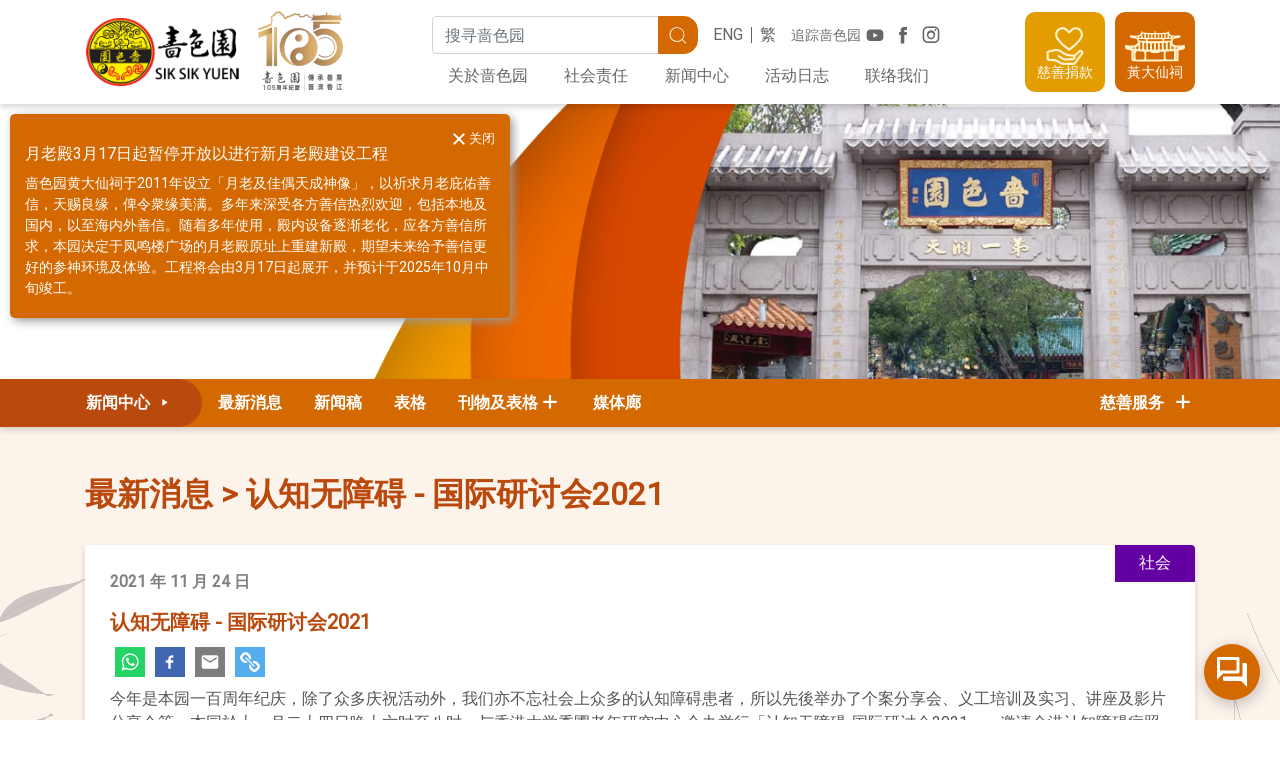

--- FILE ---
content_type: text/html; charset=utf-8
request_url: https://www2.siksikyuen.org.hk/zh-cn/media-centre/ssy-news/content/2021/11/30/c74a8cd3-3e42-4c01-a770-474edffba9b1?
body_size: 45657
content:


<!DOCTYPE html>
<html lang="zh-cn">
<head>
	<!--meta http-equiv="cache-control" content="no-store, no-cache, must-revalidate, post-check=0, pre-check=0" />
        <meta http-equiv="pragma" content="no-cache" /-->

	<meta charset="utf-8" /><meta http-equiv="x-ua-compatible" content="ie=edge, chrome=1" /><meta name="referrer" content="always" /><link rel="apple-touch-icon" sizes="180x180" href="/Img/V2/favicon/apple-touch-icon.png" /><link rel="icon" type="image/png" sizes="32x32" href="/Img/V2/favicon/favicon-32x32.png" /><link rel="icon" type="image/png" sizes="16x16" href="/Img/V2/favicon/favicon-16x16.png" /><link rel="manifest" href="/Img/V2/favicon/site.webmanifest" /><link rel="mask-icon" href="/Img/V2/favicon/safari-pinned-tab.svg" color="#d36900" /><link rel="shortcut icon" href="/Img/V2/favicon/favicon.ico" /><meta name="msapplication-TileColor" content="#d36900" /><meta name="msapplication-config" content="/Img/V2/favicon/browserconfig.xml" /><meta name="theme-color" content="#ffffff" /><meta name="viewport" content="width=device-width, initial-scale=1, shrink-to-fit=no" /><meta http-equiv="Content-Type" content="text/html; charset=utf-8" /><title>
	认知无障碍 - 国际研讨会2021
</title><link rel="icon" href="/Img/ssy_small.png" /><link rel='stylesheet' href='/Styles/V2/v2_theme.css?v=v2.07.patch3.20210610'></link><link rel='stylesheet' href='/Styles/V2/ssycustom.css?v=v2.07.patch3.20210610'></link>
		<script type="text/javascript" language="javascript">
			(function (i, s, o, g, r, a, m) {
				i['GoogleAnalyticsObject'] = r; i[r] = i[r] || function () {
					(i[r].q = i[r].q || []).push(arguments)
				}, i[r].l = 1 * new Date(); a = s.createElement(o),
					m = s.getElementsByTagName(o)[0]; a.async = 1; a.src = g; m.parentNode.insertBefore(a, m)
			})(window, document, 'script', '//www.google-analytics.com/analytics.js', 'ga');

			ga('create', 'UA-40022326-1', 'auto');
			ga('send', 'pageview');
		</script>
	<meta name="Generator" content="Sitefinity 12.2.7229.0 PE" /><link rel="canonical" href="https://www2.siksikyuen.org.hk/zh-cn/media-centre/ssy-news/content/2021/11/30/c74a8cd3-3e42-4c01-a770-474edffba9b1" /><link href="/Styles/font-awesome.min.css" type="text/css" rel="stylesheet" /></head>
<body>
	

	
	
	
	
	
	<form method="post" action="./c74a8cd3-3e42-4c01-a770-474edffba9b1" id="aspnetForm">
<div class="aspNetHidden">
<input type="hidden" name="ctl19_TSM" id="ctl19_TSM" value="" />
<input type="hidden" name="ctl20_TSSM" id="ctl20_TSSM" value="" />
<input type="hidden" name="__EVENTTARGET" id="__EVENTTARGET" value="" />
<input type="hidden" name="__EVENTARGUMENT" id="__EVENTARGUMENT" value="" />
<input type="hidden" name="__VIEWSTATE" id="__VIEWSTATE" value="MqJbsQwAKD7DPTO0isKwLqf6a500e6r7q/+EWIKRYZ35Nc7drxbbbK7BR167bgd4eNlin8hdyH8eWPacWNCWlLMUT+eytmeqVeJfqk0Acd8=" />
</div>

<script type="text/javascript">
//<![CDATA[
var theForm = document.forms['aspnetForm'];
if (!theForm) {
    theForm = document.aspnetForm;
}
function __doPostBack(eventTarget, eventArgument) {
    if (!theForm.onsubmit || (theForm.onsubmit() != false)) {
        theForm.__EVENTTARGET.value = eventTarget;
        theForm.__EVENTARGUMENT.value = eventArgument;
        theForm.submit();
    }
}
//]]>
</script>


<script src="/WebResource.axd?d=pynGkmcFUV13He1Qd6_TZOjcoFvMTCY17p5x_W6m8swsQZP5N0A6zH23tCL3s-blJxQt68q0Lvzl_V9274aPiw2&amp;t=637823653705833095" type="text/javascript"></script>


<script src="/Scripts/jquery-3.5.1.min.js" type="text/javascript"></script>
<script src="/Scripts/V2/v2_js.js" type="text/javascript"></script>
<script type="text/javascript">
//<![CDATA[
var __cultureInfo = {"name":"zh-CN","numberFormat":{"CurrencyDecimalDigits":2,"CurrencyDecimalSeparator":".","IsReadOnly":true,"CurrencyGroupSizes":[3],"NumberGroupSizes":[3],"PercentGroupSizes":[3],"CurrencyGroupSeparator":",","CurrencySymbol":"¥","NaNSymbol":"NaN","CurrencyNegativePattern":2,"NumberNegativePattern":1,"PercentPositivePattern":1,"PercentNegativePattern":1,"NegativeInfinitySymbol":"-∞","NegativeSign":"-","NumberDecimalDigits":2,"NumberDecimalSeparator":".","NumberGroupSeparator":",","CurrencyPositivePattern":0,"PositiveInfinitySymbol":"∞","PositiveSign":"+","PercentDecimalDigits":2,"PercentDecimalSeparator":".","PercentGroupSeparator":",","PercentSymbol":"%","PerMilleSymbol":"‰","NativeDigits":["0","1","2","3","4","5","6","7","8","9"],"DigitSubstitution":1},"dateTimeFormat":{"AMDesignator":"上午","Calendar":{"MinSupportedDateTime":"\/Date(-62135596800000)\/","MaxSupportedDateTime":"\/Date(253402271999999)\/","AlgorithmType":1,"CalendarType":1,"Eras":[1],"TwoDigitYearMax":2029,"IsReadOnly":true},"DateSeparator":"/","FirstDayOfWeek":1,"CalendarWeekRule":0,"FullDateTimePattern":"yyyy\u0027年\u0027M\u0027月\u0027d\u0027日\u0027 H:mm:ss","LongDatePattern":"yyyy\u0027年\u0027M\u0027月\u0027d\u0027日\u0027","LongTimePattern":"H:mm:ss","MonthDayPattern":"M月d日","PMDesignator":"下午","RFC1123Pattern":"ddd, dd MMM yyyy HH\u0027:\u0027mm\u0027:\u0027ss \u0027GMT\u0027","ShortDatePattern":"yyyy/M/d","ShortTimePattern":"H:mm","SortableDateTimePattern":"yyyy\u0027-\u0027MM\u0027-\u0027dd\u0027T\u0027HH\u0027:\u0027mm\u0027:\u0027ss","TimeSeparator":":","UniversalSortableDateTimePattern":"yyyy\u0027-\u0027MM\u0027-\u0027dd HH\u0027:\u0027mm\u0027:\u0027ss\u0027Z\u0027","YearMonthPattern":"yyyy\u0027年\u0027M\u0027月\u0027","AbbreviatedDayNames":["周日","周一","周二","周三","周四","周五","周六"],"ShortestDayNames":["日","一","二","三","四","五","六"],"DayNames":["星期日","星期一","星期二","星期三","星期四","星期五","星期六"],"AbbreviatedMonthNames":["1月","2月","3月","4月","5月","6月","7月","8月","9月","10月","11月","12月",""],"MonthNames":["一月","二月","三月","四月","五月","六月","七月","八月","九月","十月","十一月","十二月",""],"IsReadOnly":true,"NativeCalendarName":"公历","AbbreviatedMonthGenitiveNames":["1月","2月","3月","4月","5月","6月","7月","8月","9月","10月","11月","12月",""],"MonthGenitiveNames":["一月","二月","三月","四月","五月","六月","七月","八月","九月","十月","十一月","十二月",""]},"eras":[1,"公元",null,0]};//]]>
</script>

<script src="/Telerik.Web.UI.WebResource.axd?_TSM_HiddenField_=ctl19_TSM&amp;compress=0&amp;_TSM_CombinedScripts_=%3b%3bSystem.Web.Extensions%2c+Version%3d4.0.0.0%2c+Culture%3dneutral%2c+PublicKeyToken%3d31bf3856ad364e35%3azh-CN%3a5bc44d53-7cae-4d56-af98-205692fecf1f%3aea597d4b%3ab25378d2" type="text/javascript"></script>
<script type="text/javascript">
//<![CDATA[
if (typeof(Sys) === 'undefined') throw new Error('ASP.NET Ajax client-side framework failed to load.');
//]]>
</script>

<div class="aspNetHidden">

	<input type="hidden" name="__VIEWSTATEGENERATOR" id="__VIEWSTATEGENERATOR" value="CA45292D" />
	<input type="hidden" name="__EVENTVALIDATION" id="__EVENTVALIDATION" value="caqdtHQ1rSHvM7edTpjmycSBxWsewO3OSzSbhcbiEQ6aTQMykv3eTdCd6efeZuSIPr84eC5XUi8Ag5wQZN4jazBXTFAG7gaiixkz2OLRJ72f0ncA4SoUoYBQy05B+hiO" />
</div><script type="text/javascript">
//<![CDATA[
Sys.WebForms.PageRequestManager._initialize('ctl00$ctl00$ctl19', 'aspnetForm', [], [], [], 90, 'ctl00$ctl00');
//]]>
</script>
<input type="hidden" name="ctl00$ctl00$ctl19" id="ctl19" />
<script type="text/javascript">
//<![CDATA[
Sys.Application.setServerId("ctl19", "ctl00$ctl00$ctl19");
Sys.Application._enableHistoryInScriptManager();
//]]>
</script>

		
    

<script src="https://www.gstatic.com/dialogflow-console/fast/messenger-cx/bootstrap.js?v=1"></script>


<style>
    df-messenger {
        --df-messenger-button-titlebar-color: #D36900;
        --df-messenger-button-titlebar-font-color: #ffffff;
        z-index:700;
        position: relative;

    }

</style>


<div class="container">
    <df-messenger id="chatbot"
                  df-cx="true"
                  location="asia-northeast1"
                  chat-title="啬色园黄大仙小道长(Beta)"
                  agent-id="b7119ea1-df73-4ee0-8fb4-e10a9a5dad2a"
                  language-code="zh-CN">
    </df-messenger>
</div>



<div class="notice-container">
        <div class="notice hide" data-id="0" data-guid="1dc77347-35d7-681d-9fb4-ff0e003cb01b">
            <div class="notice-close">关闭</div>
            <div class="notice-content">
                <h5 class="title">月老殿3月17日起暂停开放以进行新月老殿建设工程</h5>
                <div class="content">
                    啬色园黄大仙祠于2011年设立「月老及佳偶天成神像」，以祈求月老庇佑善信，天赐良缘，俾令衆缘美满。多年来深受各方善信热烈欢迎，包括本地及国内，以至海内外善信。随着多年使用，殿内设备逐渐老化，应各方善信所求，本园决定于凤鸣楼广场的月老殿原址上重建新殿，期望未来给予善信更好的参神环境及体验。工程将会由3月17日起展开，并预计于2025年10月中旬竣工。<br />
<br />
在工程期间，月老殿将由3月17日（星期一）起暂停开放参拜，直至新建月老殿竣工。不便之处，敬请原谅。<br />
<br />
敬请密切期待新月老殿落成及黄大仙祠的各项最新活动。
                </div>


            </div>
        </div>
</div>


<script type="text/javascript">
	//	Handle Entry Pop up
	$(document).ready(function () {

		function getCookie(cname) {
			var name = cname + "=";
			var ca = document.cookie.split(';');

			for (var i = 0; i < ca.length; i++) {
				var c = ca[i];
				while (c.charAt(0) == ' ') c = c.substring(1);
				if (c.indexOf(name) != -1) return c.substring(name.length, c.length);
			}
			return "";
		}

		function setCookie(cname, cvalue, exdays) {
			var expires = "";
			if (exdays) {
				var date = new Date();
				date.setTime(date.getTime() + (exdays * 24 * 60 * 60 * 1000));
				expires = "; expires=" + date.toUTCString();
			}
			document.cookie = cname + "=" + (cvalue || "") + expires + "; path=/";
		}

		let locale = "zh-CN";
		let func = {
            GetNoticeEl: function GetNoticeEl(id) {
                return $(".notice[data-id=".concat(id, "]"));
            },
            SetCookies: function SetCookies(id) {
                setCookie("hasVisitedBefore_".concat(locale, "_").concat(id), "hasVisitedBefore_".concat(locale, "_").concat(id), 365);
                console.log("setted: ".concat(getCookie("hasVisitedBefore_".concat(locale, "_").concat(id))));
            },
            AutoClosePopUp: function AutoClosePopUp(id) {
                func.GetNoticeEl(id).each(function (e) {
                    $(this).removeClass("hide");
                });
            },
            // On Close btn click listener
            OnCloseBtnClicked: function OnCloseBtnClicked(e) {
                func.SetCookies($(this).parent(".notice").data("guid"));
            },
            // check whether cookies is enabled
            AreCookiesEnabled: function AreCookiesEnabled() {
                setCookie("testcookie", "testcookie", 0.0416666666666667);
                var result = getCookie("testcookie");
                setCookie("testcookie", "testcookie", -1);
                return result ? true : false;
            },
            // check whether has cookies: hasVisitedBefore
            IsVisitedBefore: function IsVisitedBefore(id) {
                if (!func.AreCookiesEnabled) {
                    return false;
                }

                var cookie_hasVisitedBeforeLang = getCookie("hasVisitedBefore_".concat(locale, "_").concat(id));
                return !!cookie_hasVisitedBeforeLang;
            }, // initalize PopUps
            Init: function Init() {
                var popUpCount = 1;
                console.log(popUpCount);

                for (var i = 0; i < popUpCount; i++) {
                    var id = func.GetNoticeEl(i).data("guid");
                    var isVisited = func.IsVisitedBefore(id);
                    console.log("IsVisitedBefore id=" + id + ":" + isVisited);

                    if (!isVisited) {
                        func.AutoClosePopUp(i);
                    }
                }

                $(".notice-close").on("click keyup", func.OnCloseBtnClicked);
            }
		}

		func.Init();

	});
</script>

<header id="site-header">
    <div class="container">
        <!-- Logo -->
        <div class="header-logo">
            <h1 class="site-logo">
                <a id="topMenuPlaceHolder_topMenuPlaceHolder_T8E3CE387010_logo" title="啬色园主页" href="/zh-CN/"><img src="/Img/V2/logo.png" id="topMenuPlaceHolder_topMenuPlaceHolder_T8E3CE387010_webpage_logo" srcset="/Img/V2/logo@2x.png 2x" alt="啬色园标志" /></a>
            </h1>

      
  <a href="https://www2.siksikyuen.org.hk/">
               <img src="/Img/V2/logo_105th.png" id="topMenuPlaceHolder_topMenuPlaceHolder_T8E3CE387010_webpage_subLogo" srcset="/Img/V2/logo_105th@2x.png 2x" alt="啬色园105周年标志" /> 
                </a> 


<!-- <a id="topMenuPlaceHolder_topMenuPlaceHolder_T8E3CE387010_seasonalLogo" class="seasonal-logo" title="啬色园网站" href="https://www.siksikyuen100.org.hk/zh-hans"></a> -->

        </div>

        <button type="button" class="btn btn-link btn-menu-open">
            <i class="icon-menu"></i>
            <i class="icon-close"></i>
        </button>

        <div class="header-nav">
                <!-- Top -->
                <div class="header-nav-top">
                    <!-- Search -->

                    <input name="ctl00$ctl00$topMenuPlaceHolder$topMenuPlaceHolder$T8E3CE387010$globalSearchPageUrl" type="hidden" id="globalSearchPageUrl" value="/zh-CN/search" />

                    <div class="search-bar form" id="search-bar">
                        <label for="search_bar_input" class="sr-only">
                            搜寻关键字
                        </label> 
                        <div class="input-group">
                            <input name="ctl00$ctl00$topMenuPlaceHolder$topMenuPlaceHolder$T8E3CE387010$search_bar_input" type="search" id="search_bar_input" class="form-control" placeholder="搜寻啬色园" />

                            <div class="input-group-append">
                                <div class="btn btn-primary" id="search_bar_submit" ClientIdMode="Static">
                                    <i class="icon-search"></i>
                                    <span class="sr-only">
                                        搜寻
                                    </span> 
                                </div>
                            </div>
                        </div>
                    </div>
                    <!-- Social Media -->
                    <div class="header-social"> 
                        <h6>
                            追踪啬色园
                        </h6>

                        <div class="buttons">
                            <a id="topMenuPlaceHolder_topMenuPlaceHolder_T8E3CE387010_youtubeLink" rel="noopener" href="https://www.youtube.com/channel/UCrj_UoB9kPBH5PZLIdFlOtg/" target="_blank"><i id="topMenuPlaceHolder_topMenuPlaceHolder_T8E3CE387010_youtubeBtn" class="icon-youtube" aria-label="YouTube 频道"></i></a>
                            <a id="topMenuPlaceHolder_topMenuPlaceHolder_T8E3CE387010_fbLink" rel="noopener" href="https://www.facebook.com/wongtaisintemple/" target="_blank"><i id="topMenuPlaceHolder_topMenuPlaceHolder_T8E3CE387010_facebookBtn" class="icon-fb" aria-label="Facebook 专页"></i></a>
                            <a id="topMenuPlaceHolder_topMenuPlaceHolder_T8E3CE387010_igLink" rel="noopener" href="https://www.instagram.com/ssy_wongtaisintemple/" target="_blank"><i id="topMenuPlaceHolder_topMenuPlaceHolder_T8E3CE387010_instagramBtn" class="icon-ig" aria-label="Instagram 帐户"></i></a>
                        </div>
                    </div>

                    <!-- Language -->
                    <ul class="lang-switch nav">
                        <li><a id="topMenuPlaceHolder_topMenuPlaceHolder_T8E3CE387010_enLink" href="../../../../../../../en/media-centre/ssy-news/content/2021/11/30/c74a8cd3-3e42-4c01-a770-474edffba9b1">ENG</a></li><li><a id="topMenuPlaceHolder_topMenuPlaceHolder_T8E3CE387010_ctLink" href="../../../../../../../zh-HK/media-centre/ssy-news/content/2021/11/30/c74a8cd3-3e42-4c01-a770-474edffba9b1">繁</a></li>
                        
                        
                        
                    </ul>
                </div>

                <!-- Primary Navigation -->
                <ul class="primary-nav nav">
                    <li class="nav-item"><a id="topMenuPlaceHolder_topMenuPlaceHolder_T8E3CE387010_ctl12" class="nav-link" href="/zh-CN/aboutssy">关於啬色园</a></li><li class="nav-item"><a id="topMenuPlaceHolder_topMenuPlaceHolder_T8E3CE387010_ctl14" class="nav-link" href="/zh-CN/social-responsibility">社会责任</a></li><li class="nav-item"><a id="topMenuPlaceHolder_topMenuPlaceHolder_T8E3CE387010_ctl16" class="nav-link" href="/zh-CN/media-centre">新闻中心</a></li><li class="nav-item"><a id="topMenuPlaceHolder_topMenuPlaceHolder_T8E3CE387010_ctl18" class="nav-link" href="/zh-CN/events">活动日志</a></li><li class="nav-item"><a id="topMenuPlaceHolder_topMenuPlaceHolder_T8E3CE387010_ctl20" class="nav-link" href="/zh-CN/contact-ssy">联络我们</a></li>
                </ul>
            </div>

        <div class="header-main">
            

            <!-- Side Buttons -->
            <div class="header-side">
                <a href="/zh-CN/donation" id="topMenuPlaceHolder_topMenuPlaceHolder_T8E3CE387010_donationBtn" class="header-btn header-btn-donation cursor-pointer">
                    <img src="/Img/V2/header_icon_donation.svg" />
                    <span class="label">
                        慈善捐款
                    </span>
                </a>
                <a href="/zh-CN/wtstemple" id="topMenuPlaceHolder_topMenuPlaceHolder_T8E3CE387010_wtsTempleBtn" class="header-btn header-btn-wts cursor-pointer" target="_blank">
                    <img src="/Img/V2/header_icon_wts.svg" />
                    <span class="label">
                        黃大仙祠
                    </span>
                </a>
                <!-- <a href="/zh-CN/会员网页" id="topMenuPlaceHolder_topMenuPlaceHolder_T8E3CE387010_memberCenterBtn" class="header-btn header-btn-member cursor-pointer">
                    <img src="/Img/V2/header_icon_member.svg" />
                    <span class="label">
                        会员中心
                    </span>
                </a> -->
            </div>
        </div>
    </div>
</header>













































<script>
    $(function () {
        $("#search_bar_submit").on('click', function (event) {
            if ($("#search_bar_input").val() != "") {
                searchBarSubmitForm();
            }
            else {
                $('#submitBtn').click();
            }
        });
    })
    function searchBarSubmitForm() {
        //$("#getUrlBtn").click();
        var data = {
            keyword: $("#search_bar_input").val()
        }
        var getParams = Object.keys(data).map(function (key) { return key + '=' + data[key];}).join('&');

        var getUrl = window.location;
        //hard code global search redirect URL for now
        var baseUrl = getUrl.protocol + "//" + getUrl.host;
        var pageUrl = $("#globalSearchPageUrl").val();
        //hard code it now
        if (pageUrl == "") {
            console.log("using backup method");
            pageUrl="/zh-HK/search" 
        }
        var finalUrl = baseUrl + pageUrl + "?" + getParams;
        $(location).attr('href', finalUrl)
    }
</script>



		
		

		
		
	<div class="inner-page">
		<div id="innerTheme">
			
<div id="SubPageContent_bannerPlaceHolder_T8E3CE387001_sectionHeader" class="section-header" role="heading">
	<div class="container">
		<div class="section-header-inner">
			<h1 id="SubPageContent_bannerPlaceHolder_T8E3CE387001_sectionTitle" class="section-title">啬色园</h1>
			<p id="SubPageContent_bannerPlaceHolder_T8E3CE387001_sectionSubtitle" class="section-subtitle">普济劝善 崇善惠民</p>
		</div>
	</div>
	<div id="SubPageContent_bannerPlaceHolder_T8E3CE387001_bannerImg" class="inner-page--corporate section-header-banner"></div>
</div>

<script>
    $(document).ready(() => {
        $("#innerTheme").removeClass();
        $("#innerTheme").addClass("inner-page--corporate"); // Updates the theme in /V2/SSYBaseTemplate
    });
</script>


			




<div class="inner-page-nav">
        <div id="SubPageContent_secondMenuPlaceHolder_T8E3CE387005_NavContainer" class="nav-container nav-container--general">
            <div class="nav-head">
                <a id="SubPageContent_secondMenuPlaceHolder_T8E3CE387005_CorpTopLevelPageBlock" class="nav-link" href="/zh-CN/media-centre?">新闻中心
                    <i class="icon-triangle_right"></i>
                </a>
                
                <div id="SubPageContent_secondMenuPlaceHolder_T8E3CE387005_DefaultTopLevelPageBlock" class="nav-services" style="display:none;">
                    <button type="button" class="btn nav-link">
                        <span class="label-charity">
                            慈善服务&nbsp;
                            <i class="icon-triangle_right"></i>
                        </span>
                        <span class="label-service">
                            
                            
                        </span>
                    </button>

                    
                </div>
            </div>

            <ul class="nav nav-secondary">
                <li class="nav-item"><a class="nav-link" href="/zh-CN/media-centre/ssy-news?">最新消息</a></li><li class="nav-item"><a class="nav-link" href="/zh-CN/media-centre/press-release?">新闻稿</a></li><li class="nav-item"><a class="nav-link" href="/zh-CN/media-centre/forms?">表格</a></li><li class="nav-item with-submenu dropdown"><a class="nav-link" data-toggle="dropdown" role="button" aria-haspopup="true" aria-expanded="false">刊物及表格</a><ul class="dropdown-menu submenu"><li><a href="/zh-CN/media-centre/publication-and-form/annual-report?">年报</a></li><li><a href="/zh-CN/media-centre/publication-and-form/newsletter?">园讯</a></li><li><a href="/zh-CN/media-centre/publication-and-form/others?">书刊</a></li><li><a href="/zh-CN/media-centre/publication-and-form/%e5%9c%92%e8%a8%8a?">多媒體</a></li></ul></li><li class="nav-item"><a class="nav-link" href="/zh-CN/media-centre/gallery?">媒体廊</a></li>
            </ul>

            <div id="SubPageContent_secondMenuPlaceHolder_T8E3CE387005_CorpNavServices" class="nav-services">
                <button type="button" class="btn nav-link">
                    慈善服务&nbsp;
                    <i class="icon-plus"></i>
                </button>

                <ul class="nav-service-list nav-service-list--vertical"><li class="nav-service-item nav-service--null"><a href="/zh-CN/religious-affairs?"><i class="service-icon service-icon--null"></i><span class="label"> 宗教事务</span></a></li><li class="nav-service-item nav-service--null"><a href="/zh-CN/education-services?"><i class="service-icon service-icon--null"></i><span class="label"> 教育服务</span></a></li><li class="nav-service-item nav-service--null"><a href="/zh-CN/medical-services?"><i class="service-icon service-icon--null"></i><span class="label"> 医疗服务</span></a></li><li class="nav-service-item nav-service--null"><a href="/zh-CN/social-services?"><i class="service-icon service-icon--null"></i><span class="label"> 社会服务</span></a></li><li class="nav-service-item nav-service--null"><a href="/zh-CN/cultural-affairs?"><i class="service-icon service-icon--null"></i><span class="label"> 文化事务</span></a></li></ul>
            </div>
        </div>
    </div>

 
 
 
 
 
 
 
 
 
 
 
 
 
 
 
 
 
 
 
 
 
 
 
 
 
 
 
 
 
 
 
 
 
 
 
 
 
 
 
 
 
 
 
 
 
 
 
 
 
 
 
 
 
 
 
 
 
 
 
 
 
 
 
 
 
 
 
 
 
 
 
 
 
 
 
 
 

				
			<div class="inner-page-body">
	                 
				


				<div class="container py-5">
					
	<meta id="navigationLevels" data-value="2"/>
	<nav aria-label="breadcrumb">
		<ol class="breadcrumb breadcrumb-heading">
						<li class="breadcrumb-item"><a href="/zh-CN/media-centre/ssy-news" id="firstTitle">最新消息</a></li>
						<li class="breadcrumb-item active" aria-current="page" id="articleTitle">消息内文</li>

		</ol>
	</nav>








<div class="component component-detail">
    <div class="row ">




            <div class="col-12">
                <div class="card card-info">
                        <div class="card-tag theme--social">社会</div>
                    <div class="card-body">
                        <p class="card-date">
                            2021 年 11 月 24 日
                            
                        </p>
                        <h5 class="card-title">认知无障碍 - 国际研讨会2021</h5>
                        <div class="card-text">
                                <div class="social-media-group">


                                    <a href="https://wa.me/?text=https://www2.siksikyuen.org.hk/zh-cn/media-centre/ssy-news/content/2021/11/30/c74a8cd3-3e42-4c01-a770-474edffba9b1" class="social-media whatsapp" target="_blank">
                                        <svg xmlns="http://www.w3.org/2000/svg" fill="#fff"
                                             preserveAspectRatio="xMidYMid meet" height="1.2em"
                                             width="1.2em" viewBox="0 0 40 40">
                                            <g>
                                                <path d="m25 21.7q0.3 0 2.2 1t2 1.2q0 0.1 0 0.3 0 0.8-0.4 1.7-0.3 0.9-1.6 1.5t-2.2 0.6q-1.3 0-4.3-1.4-2.2-1-3.8-2.6t-3.3-4.2q-1.6-2.3-1.6-4.3v-0.2q0.1-2 1.7-3.5 0.5-0.5 1.2-0.5 0.1 0 0.4 0t0.4 0.1q0.4 0 0.6 0.1t0.3 0.6q0.2 0.5 0.8 2t0.5 1.7q0 0.5-0.8 1.3t-0.7 1q0 0.2 0.1 0.3 0.7 1.7 2.3 3.1 1.2 1.2 3.3 2.2 0.3 0.2 0.5 0.2 0.4 0 1.2-1.1t1.2-1.1z m-4.5 11.9q2.8 0 5.4-1.1t4.5-3 3-4.5 1.1-5.4-1.1-5.5-3-4.5-4.5-2.9-5.4-1.2-5.5 1.2-4.5 2.9-2.9 4.5-1.2 5.5q0 4.5 2.7 8.2l-1.7 5.2 5.4-1.8q3.5 2.4 7.7 2.4z m0-30.9q3.4 0 6.5 1.4t5.4 3.6 3.5 5.3 1.4 6.6-1.4 6.5-3.5 5.3-5.4 3.6-6.5 1.4q-4.4 0-8.2-2.1l-9.3 3 3-9.1q-2.4-3.9-2.4-8.6 0-3.5 1.4-6.6t3.6-5.3 5.3-3.6 6.6-1.4z"></path>
                                            </g>
                                        </svg>


                                    </a>

                                    <a href="https://www.facebook.com/sharer/sharer.php?u=https://www2.siksikyuen.org.hk/zh-cn/media-centre/ssy-news/content/2021/11/30/c74a8cd3-3e42-4c01-a770-474edffba9b1" class="social-media facebook" target="_blank">
                                        <svg xmlns="http://www.w3.org/2000/svg" fill="#fff"
                                             preserveAspectRatio="xMidYMid meet" height="1.2em"
                                             width="1.2em" viewBox="0 0 40 40">
                                            <g>
                                                <path d="m21.7 16.7h5v5h-5v11.6h-5v-11.6h-5v-5h5v-2.1c0-2 0.6-4.5 1.8-5.9 1.3-1.3 2.8-2 4.7-2h3.5v5h-3.5c-0.9 0-1.5 0.6-1.5 1.5v3.5z"></path>
                                            </g>
                                        </svg>
                                    </a>


                                    <a href="mailto:?body=https://www2.siksikyuen.org.hk/zh-cn/media-centre/ssy-news/content/2021/11/30/c74a8cd3-3e42-4c01-a770-474edffba9b1" class="social-media email" target="_blank">
                                        <svg xmlns="http://www.w3.org/2000/svg" fill="#fff"
                                             preserveAspectRatio="xMidYMid meet" height="1.2em"
                                             width="1.2em" viewBox="0 0 40 40">
                                            <g>
                                                <path d="m33.4 13.4v-3.4l-13.4 8.4-13.4-8.4v3.4l13.4 8.2z m0-6.8q1.3 0 2.3 1.1t0.9 2.3v20q0 1.3-0.9 2.3t-2.3 1.1h-26.8q-1.3 0-2.3-1.1t-0.9-2.3v-20q0-1.3 0.9-2.3t2.3-1.1h26.8z"></path>
                                            </g>
                                        </svg>
                                    </a>
                                    <a href="https://www2.siksikyuen.org.hk/zh-cn/media-centre/ssy-news/content/2021/11/30/c74a8cd3-3e42-4c01-a770-474edffba9b1" class="social-media link" onclick="copyToClipboard(this); return false;">
                                        <svg version="1.1" xmlns="http://www.w3.org/2000/svg"
                                             xmlns:xlink="http://www.w3.org/1999/xlink" x="0px" y="0px"
                                             width="1.2em"
                                             height="1.2em" viewBox="0 0 121.6 121.5" style="overflow:visible;"
                                             fill="#fff">
                                            <g>
                                                <path d="M33.8,0c-12.5-0.3-20.1,10.7-28,18.7c-7.6,8.5-7.7,21.4-0.2,30C15.7,60.7,30,74.4,46.2,63.8c2.8-0.6-8.8-9.7-9.8-11.4
			    c-2.8-1.1-6.1,0.1-8.4-2.9C11.5,33.9,11.2,33.7,28,18.1c3.7-3.7,8.1-3.6,11.8,0c4,5.3,12.9,9.2,12.3,16.6
			    c1.7,4.5,7.3,7.5,10.4,11.5c0.7,0.8,1,0.7,1.6-0.2c5.3-8.2,4.7-19.6-1.7-27C54.2,10.9,46.4-0.3,33.8,0z" />
                                                <path d="M87.8,121.5c12.2,0.4,19.6-10.3,27.5-18c8.2-8.6,8.5-21.9,0.5-30.9c-10.1-12-24.2-25.4-40.3-15c-2.9,0.7,8.7,9.6,9.7,11.4
			    c0.5,0.5,1,0.7,1.7,0.6c2.6-0.4,4.8,0.5,6.7,2.3c16.9,15.9,16.6,16-0.2,31.8c-3.2,3.2-7.6,3.3-10.9,0.2c-6.4-7.1-12.4-9-13.5-19
			    c-2.3-1.3-9.7-11.8-11.2-9.6c-5.4,8.4-4.8,19.7,1.8,27.2C67.4,110.7,75.3,121.8,87.8,121.5z" />
                                                <path d="M31.2,36.5c17.6,17.8,35.4,35.4,53,53.1c1.8,1.8,4-3.1,5.6-3.9C75.6,67.4,54.1,50,37.5,31.9C36,29.8,32.4,35.5,31.2,36.5z" />
                                            </g>
                                        </svg>

                                    </a>


                                </div>


                            <p>今年是本园一百周年纪庆，除了众多庆祝活动外，我们亦不忘社会上众多的认知障碍患者，所以先後举办了个案分享会、义工培训及实习、讲座及影片分享会等。本园於十一月二十四日晚上六时至八时，与香港大学秀圃老年研究中心合办举行「认知无障碍-国际研讨会2021」，邀请全港认知障碍症照顾者联盟创办人罗锦注博士为研讨会主持，及多位讲者，包括Prof. Ian Andrew James、Prof. Esme Moniz-Cook、王永军医学博士、楼玮群博士及张筱兰博士出席，希望增加大众对此病患及支援服务的认识，也能缓解照顾者的压力，陪伴他们渡过难关。 </p>
<p>当日参与嘉宾阵容鼎盛包括：啬色园主席马泽华先生, MH, CStJ、副主席兼社会服务委员会主席黎泽森先生、副主席兼社会服务委员会顾问陈灿辉先生、董事余大业先生、陈拾壹先生、罗伟成先生及社会服务委员会顾问陈义光先生支持。研讨会以网络模式进行直播，其中英国及内地学者分别以英语及普通话主讲，并备有即时传译。主题环绕社会心理学的分析、家庭照顾者的多元化个案管理等内容。</p>
<p>为配合今次研讨会，本园特别编辑《认知无障碍&mdash;&mdash;国际研讨会2021》特辑，除了收录不同国际学者的研究文章，更有一系列的相关资讯，包括：对认知障碍症患者的特别照顾技巧、个案分享、社区资源及义工心声等，期望能於面对这不可逆转的病患中，为患者及照顾者带来曙光及支援，这也是我们最大的心愿。未来我们期望继续与不同学术团体、慈善机构、义工、社区人士互相交流及分享，一同推动认知障碍友善社区，与患者及照顾者携手同心同行！</p>
<p>如欲索取这本特辑，欢迎电邮到ssco@siksikyuen.org.hk，稍後会有专人联络通知领取特辑的形式。<br />
<br />
<br />
<img src="/images/default-source/social-services/events/02.jpg?sfvrsn=33350e41_0" data-displaymode="Original" alt="02" title="02" /><br />
香港大学秀圃老年研究中心 楼玮群博士担任主礼及讲者嘉宾，令大家更深入了解患者和照顾者。<br />
<br />
<img src="/images/default-source/social-services/events/03.jpg?sfvrsn=c5340e41_0" data-displaymode="Original" alt="03" title="03" />香港大学秀圃老年研究中心 张筱兰博士担任讲者嘉宾，令大家更深入了解「脑」伴同行&ndash;认知障碍症家庭照顾者的多元化个案管理。<br />
<br />
<img src="/images/default-source/social-services/events/紀念品2.jpg?sfvrsn=97340e41_0" data-displaymode="Original" alt="纪念品2" title="纪念品2" /><br />
认知障碍症照顾者联盟创办人罗锦注博士为研讨会主持。<br />
<br />
<img src="/images/default-source/social-services/events/大合照3.jpg?sfvrsn=e7340e41_0" data-displaymode="Original" alt="大合照3" title="大合照3" /><br />
研讨会以网络模式进行直播，主席团与合办机构、研讨会主持人、现场学者与线上学者大合照。<br />
<br />
<br />
</p>
<p>&nbsp;</p>


                        </div>
                    </div>
                </div>
            </div>
    </div>
</div>


    <hr class="my-5">
    <div class="component component-cards component-news-list">
        <div class="row row-cols-1 row-cols-sm-2 row-cols-md-3">

                <div class="col mb-3">
                    <a href="/zh-cn/media-centre/ssy-news/content/2021/11/24/f0a2e448-94b7-44a6-8be4-cc08c300139f?" class="card">
                        <span class="news-category theme--social">社会</span>
                        <img src="/images/default-source/social-services/events/20211119184809_2t4a9089.tmb-thumbnail.jpg?sfvrsn=9b0e0e41_1" alt="2021啬色园人道社区关爱计划支持机构协作高峰会议" class="card-img-top" />
                        <div class="card-body">
                            <div class="news-date">
                                2021 年 11 月 19 日
                                
                            </div>
                            <h5 class="card-title news-title">2021啬色园人道社区关爱计划支持机构协作高峰会议</h5>
                            <div class="card-text news-description">
                                
                            </div>
                        </div>
                    </a>
                </div>
                <div class="col mb-3">
                    <a href="/zh-cn/media-centre/ssy-news/content/2021/11/24/319f495d-1950-401d-9dd6-c08a3c837c68?" class="card">
                        <span class="news-category theme--social">社会</span>
                        <img src="/images/default-source/social-services/events/%E5%85%A8%E9%AB%94%E5%A4%A7%E5%90%88%E7%85%A7.tmb-thumbnail.jpg?sfvrsn=32070e41_1" alt="金曲妙韵贺百载 " class="card-img-top" />
                        <div class="card-body">
                            <div class="news-date">
                                2021 年 11 月 14 日
                                
                            </div>
                            <h5 class="card-title news-title">金曲妙韵贺百载 </h5>
                            <div class="card-text news-description">
                                
                            </div>
                        </div>
                    </a>
                </div>
                <div class="col mb-3">
                    <a href="/zh-cn/media-centre/ssy-news/content/2021/11/24/0c1afb89-9bd8-4a5c-aa3e-d5169e4c48c4?" class="card">
                        <span class="news-category theme--social">社会</span>
                        <img src="/images/default-source/social-services/events/01-%E4%B8%BB%E5%B8%AD%E5%9C%98%E5%8F%8A%E6%94%AF%E6%8C%81%E6%A9%9F%E6%A7%8B%E5%A4%A7%E5%90%88%E7%85%A7.tmb-thumbnail.jpg?sfvrsn=231b0e41_1" alt="啬色园人道社区关爱计划2021-百周年送暖行动" class="card-img-top" />
                        <div class="card-body">
                            <div class="news-date">
                                2021 年 11 月 06 日
                                
                            </div>
                            <h5 class="card-title news-title">啬色园人道社区关爱计划2021-百周年送暖行动</h5>
                            <div class="card-text news-description">
                                
                            </div>
                        </div>
                    </a>
                </div>
        </div>
    </div>

    <script>
        $(function () {
            var pageTitle = "认知无障碍 - 国际研讨会2021";

            if ($("#articleTitle").length > 0) {
                $("#articleTitle").text(pageTitle);
            }
            else if ($("#firstTitle").length > 0) {
                $("#firstTitle").text(pageTitle);
            }
        });
    </script>

<script type="text/javascript" src="/Mvc/Scripts/CustomizedContentDetailsWidget/common.js"></script>




					
					<div id="RowPlaceHolderSection">
						

							 
						<div id="RightColPlaceHolderSection">
							

						</div>
			                 
					</div>

				</div>
					
				
				

			</div>
		</div>
		
	</div>
	
	


		
		
		

		
		
		

		
    


<footer id="site-footer">
	<!-- Top (Orange Area) -->
	<div class="footer-top">
		<div class="container">
			<div class="row footer-call">
				<!-- Call to Action -->
				<div class="col-12 col-md footer-call-txt">
					<div class="footer-call-large">一齐来出分力</div>
					<div class="footer-call-small">啬色园需要您支持</div>
				</div>

				<!-- Action Buttons -->
				<div class="col-4 col-md-2">
					<a href="/zh-cn/social-responsibility/volunteer" class="footer-action-btn">
						<img src="/Img/V2/footer_icon_volunteer.svg" alt="啬色园义工" class="icon" />
						<span class="label">啬色园义工</span>
					</a>
				</div>
				<div class="col-4 col-md-2">
					<a href="/zh-cn/aboutssy/jobvacancies" class="footer-action-btn">
						<img src="/Img/V2/footer_icon_career.svg" alt="加入啬色园" class="icon" />
						<span class="label">加入啬色园</span>
					</a>
				</div>
				<div class="col-4 col-md-2">
					<a href="/zh-cn/donation" class="footer-action-btn">
						<img src="/Img/V2/footer_icon_donation.svg" alt="支持啬色园" class="icon" />
						<span class="label">支持啬色园</span>
					</a>
				</div>
			</div>
		</div>
	</div>

	






<div id="sitemap">
	<div class="container">
		<ul class="sitemap-content">
	<li class="sitemap-item">
		<a href="/zh-cn/aboutssy" class="title">关于啬色园</a>
			<ul class="children-list">
	<li>
		<a href="/zh-cn/aboutssy/history">机构历史</a>
	</li>
	<li>
		<a href="/zh-cn/aboutssy/governance">机构管治</a>
	</li>
	<li>
		<a href="/zh-cn/aboutssy/jobvacancies">加入啬色园</a>
	</li>
	<li>
		<a href="/zh-cn/aboutssy/faq">常见问题</a>
	</li>
			</ul>
		
	</li>
	<li class="sitemap-item">
		<a href="/zh-cn/social-responsibility" class="title">社会责任</a>
			<ul class="children-list">
	<li>
		<a href="/zh-cn/social-responsibility/emergency-fund">紧急援助基金+</a>
	</li>
	<li>
		<a href="/zh-cn/social-responsibility/volunteer">义工服务</a>
	</li>
			</ul>
		
	</li>
	<li class="sitemap-item">
		<a href="/zh-cn/media-centre" class="title">新闻中心</a>
			<ul class="children-list">
	<li>
		<a href="/zh-cn/media-centre/ssy-news">最新消息</a>
	</li>
	<li>
		<a href="/zh-cn/media-centre/press-release">新闻稿</a>
	</li>
	<li>
		<a href="/zh-cn/media-centre/forms">表格</a>
	</li>
	<li>
		<a href="/zh-cn/media-centre/publication-and-form">刊物及表格+</a>
	</li>
	<li>
		<a href="/zh-cn/media-centre/gallery">媒体廊</a>
	</li>
			</ul>
		
	</li>
	<li class="sitemap-item">
		<a href="/zh-cn/events" class="title">活动日志</a>
			<ul class="children-list">
	<li>
		<a href="/zh-cn/events/all">所有活动</a>
	</li>
	<li>
		<a href="/zh-cn/events/highlights">活动回顾</a>
	</li>
			</ul>
		
	</li>
	<li class="sitemap-item">
		<a href="/zh-cn/religious-affairs" class="title">宗教事务</a>
			<ul class="children-list">
	<li>
		<a href="/zh-cn/religious-affairs/whats-new">最新动态</a>
	</li>
	<li>
		<a href="/zh-cn/religious-affairs/committee">宗教事务架构</a>
	</li>
	<li>
		<a href="/zh-cn/religious-affairs/wong-tai-sin-belief">黄大仙信仰+</a>
	</li>
	<li>
		<a href="/zh-cn/religious-affairs/taoism-preaching">道教推广+</a>
	</li>
			</ul>
		
	</li>
	<li class="sitemap-item">
		<a href="/zh-cn/education-services" class="title">教育服务</a>
			<ul class="children-list">
	<li>
		<a href="/zh-cn/education-services/whats-new">最新动态</a>
	</li>
	<li>
		<a href="/zh-cn/education-services/features">办学特色</a>
	</li>
	<li>
		<a href="/zh-cn/education-services/overview">教育概况+</a>
	</li>
	<li>
		<a href="/zh-cn/education-services/job-vacancies">职位空缺</a>
	</li>
			</ul>
		
	</li>
	<li class="sitemap-item">
		<a href="/zh-cn/medical-services" class="title">医疗服务</a>
			<ul class="children-list">
	<li>
		<a href="/zh-cn/medical-services/whats-new">最新动态</a>
	</li>
	<li>
		<a href="/zh-cn/medical-services/overview">服务概况+</a>
	</li>
	<li>
		<a href="/zh-cn/medical-services/publication-and-form">刊物及申请表+</a>
	</li>
	<li>
		<a href="/zh-cn/medical-services/useful-links">相关网站</a>
	</li>
			</ul>
		
	</li>
	<li class="sitemap-item">
		<a href="/zh-cn/social-services" class="title">社会服务</a>
			<ul class="children-list">
	<li>
		<a href="/zh-cn/social-services/whats-new">最新动态</a>
	</li>
	<li>
		<a href="/zh-cn/social-services/featured-services">特色服务+</a>
	</li>
	<li>
		<a href="/zh-cn/social-services/units">服务单位+</a>
	</li>
	<li>
		<a href="/zh-cn/social-services/useful-links">相关网站</a>
	</li>
			</ul>
		
	</li>
	<li class="sitemap-item">
		<a href="/zh-cn/cultural-affairs" class="title">文化事务</a>
			<ul class="children-list">
	<li>
		<a href="/zh-cn/cultural-affairs/whats-new">最新动态</a>
	</li>
	<li>
		<a href="/zh-cn/cultural-affairs/committee">文化委员会架构</a>
	</li>
	<li>
		<a href="/zh-cn/cultural-affairs/intangible-cultural-heritage-affairs-of-wong-tai-sin-beliefs-and-customs">黄大仙非遗保育</a>
	</li>
	<li>
		<a href="/zh-cn/cultural-affairs/cultural-centre-for-wong-tai-sin-belief-and-customs">黄大仙信俗文化馆</a>
	</li>
	<li>
		<a href="/zh-cn/cultural-affairs/gallery">文化媒体廊</a>
	</li>
			</ul>
		
	</li>
		</ul>
	</div>
</div>


	<!-- Gray Text Area -->
	<div class="footer-bottom">
		<div class="container">
			<div class="row">
				<!-- Left - Copyright Message -->
				<div class="col-12 col-md-auto footer-col--copyright">
					版权所有 &copy;
					2026
					啬色园
					&nbsp; v2.07.patch3.20210610
				</div>

				<!-- Right - Page Links -->
				<div class="col-12 col-md footer-col--nav">
					<ul class="nav footer-nav">

							<li class="nav-item">
								<a href="/zh-cn/personal-information-collection-statement" class="nav-link">
									收集个人资料声明
								</a>
							</li>
							<li class="nav-item">
								<a href="/zh-cn/disclaimer" class="nav-link">
									免责声明
								</a>
							</li>
							<li class="nav-item">
								<a href="/zh-cn/e-ssy" class="nav-link">
									电子啬色园
								</a>
							</li>
							<li class="nav-item">
								<a href="/zh-cn/accessibility" class="nav-link">
									无障碍网页
								</a>
							</li>

					</ul>
				</div>
			</div>
		</div>
	</div>
</footer>

	

<script type="text/javascript">
//<![CDATA[
window.__TsmHiddenField = $get('ctl19_TSM');//]]>
</script>
</form>

	<script type="text/javascript">
		/* <![CDATA[ */
		var google_conversion_id = 941471404;
		var google_custom_params = window.google_tag_params;
		var google_remarketing_only = true;
	        /* ]]> */
	</script>
	<script type="text/javascript" src="//www.googleadservices.com/pagead/conversion.js">
	</script>

	<script>
		// setup locale attr for <html> tag
		$(document).ready(function () {
			let locale = "zh-cn";
		console.log(locale);
		$("html").attr({
			"lang": locale
		});
	});
	</script>
</body>

</html>
